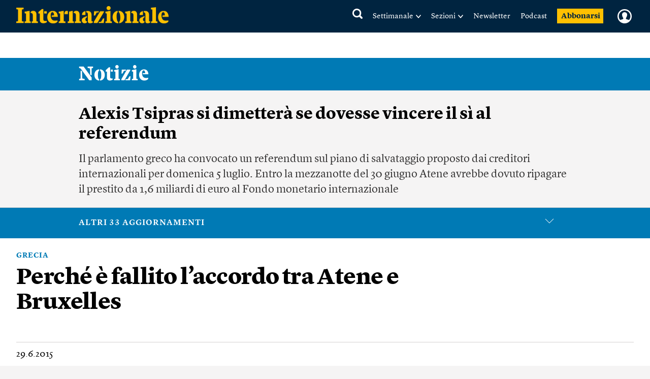

--- FILE ---
content_type: text/html; charset=utf-8
request_url: https://www.google.com/recaptcha/api2/aframe
body_size: 268
content:
<!DOCTYPE HTML><html><head><meta http-equiv="content-type" content="text/html; charset=UTF-8"></head><body><script nonce="qp732gEPw4iE5WFuBOx45g">/** Anti-fraud and anti-abuse applications only. See google.com/recaptcha */ try{var clients={'sodar':'https://pagead2.googlesyndication.com/pagead/sodar?'};window.addEventListener("message",function(a){try{if(a.source===window.parent){var b=JSON.parse(a.data);var c=clients[b['id']];if(c){var d=document.createElement('img');d.src=c+b['params']+'&rc='+(localStorage.getItem("rc::a")?sessionStorage.getItem("rc::b"):"");window.document.body.appendChild(d);sessionStorage.setItem("rc::e",parseInt(sessionStorage.getItem("rc::e")||0)+1);localStorage.setItem("rc::h",'1769011124450');}}}catch(b){}});window.parent.postMessage("_grecaptcha_ready", "*");}catch(b){}</script></body></html>

--- FILE ---
content_type: text/javascript;charset=utf-8
request_url: https://api.cxense.com/public/widget/data?json=%7B%22context%22%3A%7B%22referrer%22%3A%22%22%2C%22neighborRemovalKeys%22%3A%5B%22id%22%5D%2C%22neighbors%22%3A%5B%5D%2C%22categories%22%3A%7B%22testgroup%22%3A%2299%22%7D%2C%22parameters%22%3A%5B%7B%22key%22%3A%22userState%22%2C%22value%22%3A%22anon%22%7D%2C%7B%22key%22%3A%22testgroup%22%2C%22value%22%3A%2299%22%7D%5D%2C%22autoRefresh%22%3Afalse%2C%22url%22%3A%22https%3A%2F%2Fwww.internazionale.it%2Fnotizie%2F2015%2F06%2F29%2Fsu-quali-punti-e-fallito-l-accordo-tra-atene-e-bruxelles%22%2C%22browserTimezone%22%3A%220%22%7D%2C%22widgetId%22%3A%22042edd70653ba4da6bf21bf36d0abafd3db6ac8c%22%2C%22user%22%3A%7B%22ids%22%3A%7B%22usi%22%3A%22mko7jrnvl7ymapx5%22%7D%7D%2C%22prnd%22%3A%22mko7jrnvqg9v319w%22%7D&media=javascript&sid=5856217674930773141&widgetId=042edd70653ba4da6bf21bf36d0abafd3db6ac8c&experienceId=EXFJJ599SXD7&experienceActionId=showRecommendationsF441BK6X4NQO26&trackingId=%7Bkpdx%7DAAAAp1W4INLyawoKZTVUR2pRQlVwZRIQbWtvN2pybnZxZzl2MzE5dxoMRVhGSko1OTlTWEQ3IiUxODIwZWtvMGJvLTAwMDAzNnYxOHVkaWN0cWk3ZjRxMmNka3VzKiFzaG93UmVjb21tZW5kYXRpb25zRjQ0MUJLNlg0TlFPMjZSEnYtbADwGG91cXRsYzYweTVaDDE4LjE4OS4yOS41NWIDZG1jaLWSycsGcA54GA&resizeToContentSize=true&useSecureUrls=true&usi=mko7jrnvl7ymapx5&rnd=2051654533&prnd=mko7jrnvqg9v319w&tzo=0&experienceId=EXFJJ599SXD7&callback=cXJsonpCB1
body_size: 13556
content:
/**/
cXJsonpCB1({"httpStatus":200,"response":{"items":[{"author":"Annalisa Camilli","category0":"notizie","description":"Procedure accelerate di frontiera, trasferimenti forzati in paesi non europei, estensione della detenzione amministrativa per i richiedenti asilo. Leggi","collection":"Copy of Right Rail 20.02.2025 CltC","body":["L’8 dicembre i ministri dell’interno dell’Unione europea hanno trovato un accordo preliminare (proposto dalla commissione europea) su quattro punti che influenzeranno pesantemente le politiche migratorie e i rimpatri nei paesi dell’Unione, tra cui la definizione di “paese di origine sicuro”, che finora ha bloccato il trasferimenti forzati di richiedenti asilo nei centri di detenzione costruiti dall’Italia in Albania.","Il nuovo regolamento sui rimpatri accelera le procedure di espulsione, inasprisce i controlli e contempla divieti d’ingresso per persone considerate “pericolose”. Consente inoltre di stipulare accordi con paesi terzi exraeuropei per trasferire i migranti irregolari e la costruzione di centri di detenzione in paesi non europei, ma gestiti e finanziati dall’Europa.","Inoltre gli stati potranno affidare a paesi non europei l’esame delle domande di asilo, come ha provato a fare l’Italia con l’Albania, senza riuscirci perché fino a ora la procedura era contraria alle leggi europee e infatti i trasferimenti sono stati bloccati dai giudici.","Per chi proviene da stati inseriti nella lista dei “paesi di origine sicuri” saranno previste procedure accelerate per l’esame della domanda di asilo. Questo punto in Italia già è in vigore dopo l’approvazione del cosiddetto decreto Cutro nel 2023.","Infine, secondo i nuovi accordi europei, dal giugno 2026 i paesi ritenuti “sotto pressione migratoria” (cioè Italia, Spagna, Cipro e Grecia) avranno diritto a ricevere un contributo di solidarietà sotto forma di ricollocamenti o aiuti finanziari da parte degli altri stati europei.","I punti principali della riforma","Espulsioni semplificate ed estensione della detenzione amministrativa","Adozione di liste di “paesi terzi sicuri” e “paesi di origine sicuri”","Creazione di un fondo di solidarietà da 430 milioni di euro","Piano aggiuntivo per 21mila ricollocamenti","Tre possibilità di solidarietà per i paesi membri: ricollocamenti, finanziamenti, misure alternative","Cipro, Grecia, Italia e Spagna sono identificati come i paesi europei sottoposti a una maggiore pressione migratoria.","La riforma è successiva al nuovo Patto europeo sulle migrazioni e l’asilo , che entrerà in vigore nel 2026, e include misure di espulsione più ampie e la creazione di “centri per il rimpatrio” per i richiedenti asilo, che possono essere costruiti all’interno o all’esterno dell’Unione europea, come è già avvenuto per l’Italia.","Queste riforme per certi versi provano a imitare le politiche migratorie che il presidente Donald Trump sta attuando negli Stati Uniti e che l’Australia mette in pratica da decenni, molto lontane dall’idea dell’asilo e della protezione dei richiedenti elaborata nel corso dei secoli dalle legislazioni europee.","Le norme sono adottate da parte dei governi in un contesto di crescente opposizione alle politiche migratorie e di consenso crescente dei partiti di estrema destra nei paesi europei, che hanno tra le priorità del loro programma un approccio restrittivo all’immigrazione.","“L’accordo è stato raggiunto venendo incontro alle richieste italiane”, spiega Chiara Favilli, docente di diritto europeo. “Non è ancora chiaro quali siano le fonti in base alle quali è stato redatto l’elenco dei paesi sicuri. La lista compilata dagli stati europei non elimina la necessità di controllo sui paesi considerati sicuri. Per le persone che provengono da questi paesi sarà possibile essere trasferite in paesi non europei (per esempio l’Albania o l’Uganda). Ma “non basta che l’Europa dica che l’Egitto è un paese sicuro, per renderlo tale. Questo deve essere verificato”.","È stata fatta una richiesta formale per capire quali siano le fonti su cui si base la definizione di “paese sicuro”, ma per il momento a questa domanda non è stata data risposta e c’è un contenzioso già aperto alla corte di giustizia europea.","“Questa definizione potrebbe essere in contrasto con le convenzioni e con le carte dei diritti umani fondamentali, ma anche con lo stesso regolamento. È lo stesso regolamento infatti a prevedere che i paesi sicuri siano democratici e rispettino i diritti fondamentali delle persone”, commenta Favilli.","Se la riforma andrà avanti, l’Unione europea dovrà fare i conti con una serie di contenziosi e ricorsi giudiziari. “Se le persone saranno trasferite in Albania, sicuramente faranno ricorso e si contesterà che non sono rispettati i loro diritti alla difesa, alla salute e tutte quelle violazioni che già in astratto è possibile immaginare”, conclude Favilli, che sottolinea “il tradimento” dell’Unione europea rispetto alla sua identità giuridica e culturale.","Gianfranco Schiavone, giurista e presidente dell’Ics di Trieste, parla di “una forzatura”, che definisce un paese sicuro sulla base di “una volontà politica” e non su una valutazione accurata delle condizioni sul campo.","Per Schiavone, in parte l’Italia ha ottenuto quello che voleva, cioè l’inserimento nella lista dei “paesi di origine sicuri” di Egitto, Tunisia e Bangladesh, da dove proviene la maggior parte dei migranti e dei richiedenti asilo che arriva sulle coste italiane. “Che l’Egitto e la Tunisia siano considerati sicuri è gravissimo, non sono paesi che hanno un ordinamento democratico, perché sappiamo quali violazioni avvengano in quei paesi”, sottolinea Schiavone. “Questo produce una specie di truffa, non possiamo aggirare la nozione di paese sicuro inserendo dei paesi che sicuri non sono. I giudici devono valutare i casi singoli”, spiega il giurista.","Sono state accolte inoltre anche le due proposte, “enormemente più gravi”, sui “paesi terzi sicuri non europei” a cui affidare le procedure di richiesta di asilo se la persona ha transitato in un paese terzo o se c’è un accordo con un paese terzo, che prevede il trasferimento forzato di richiedenti asilo in centri di detenzione considerati sicuri, questo sarebbe in contrasto con la Convenzione di Ginevra sui rifugiati del 1951 , quindi con un trattato internazionale. “Presumibilmente questi accordi saranno stipulati con paesi poveri che in cambio di soldi accetteranno di esaminare le richieste di asilo”, spiega Schiavone. La convenzione di Ginevra infatti implica che gli stati esaminino direttamente le domande di asilo, non possono trasferire i richiedenti asilo in paesi terzi.","“Al momento una proposta del genere, se approvata dal parlamento, potrebbe essere portata davanti alla corte di giustizia dell’Unione europea, perché in contrasto con i diritti fondamentali e con la Convenzione di Ginevra”, spiega il giurista. “Non si possono cedere le persone come se fossero merci”, continua.","Tuttavia per Schiavone, c’è da aspettarsi che il parlamento europeo approvi il piano della commissione e del consiglio, perché “c’è stato un cedimento da parte del gruppo dei Popolari (che in passato avevano posizioni più moderate) e quindi anche i conservatori voteranno insieme all’estrema destra su queste proposte”.","Questo articolo è tratto dalla newsletter Frontiere.","Internazionale pubblica ogni settimana una pagina di lettere. Ci piacerebbe sapere cosa pensi di questo articolo. \n                Scrivici a: posta@internazionale.it"],"title":"Cosa prevedono le proposte di riforma del diritto d’asilo nell’Unione","url":"https://www.internazionale.it/notizie/annalisa-camilli/2025/12/10/cosa-prevedono-le-proposte-di-riforma-del-diritto-d-asilo-nell-unione","dominantimage":"https://media.internazionale.it/images/2025/12/09/320457-sd.jpg","dominantthumbnail":"https://content-thumbnail.cxpublic.com/content/dominantthumbnail/6c2def5d7b2c17d4b4f8b5dc493e4678fbbb3a6b.jpg?6939b35c","campaign":"undefined","og-article_tag":["Migranti","Annalisa Camilli","Unione europea","Rifugiati"],"testId":"5","id":"6c2def5d7b2c17d4b4f8b5dc493e4678fbbb3a6b","placement":"6","click_url":"https://api.cxense.com/public/widget/click/[base64]"},{"author":"Pauline Verduzier","category0":"magazine","description":"Si può essere femministe e consumare pornografia che rappresenta dinamiche di dominio maschile? Tra desiderio e senso di colpa, molte si interrogano sul proprio piacere Leggi","collection":"Copy of Right Rail 20.02.2025 CltC","body":["Audrey (tutti i nomi sono di fantasia) ha cominciato a guardare il porno a 16 anni su una grande piattaforma di streaming gratuito. All’inizio non pensava alle condizioni di produzione dei video, ma da un anno ha cominciato a farsi qualche domanda: gli attori e le attrici sono davvero consenzienti? Quello che guarda contribuisce a perpetuare un sistema di dominio degli uomini sulle donne? Oggi, a vent’anni, la studente che vive nel Canton Vallese, in Svizzera, prova una forma di ambivalenza tra le sue convinzioni e questa abitudine.","“Sono femminista, ma mi sono abituata a guardare contenuti piuttosto violenti o comunque non teneri né rispettosi, con una forte componente di sottomissione femminile. E mi sono accorta di essere sempre più eccitata da questa dinamica anche nella mia vita sessuale. Se non c’è, mi annoio. Preciso che mi accade solo con gli uomini. Sono attratta anche dalle donne, ma con loro cerco altro”, dice. Queste fantasie le provocano un senso di colpa. “A volte mi dico che è una questione di gusti. Altre mi rimprovero perché sto legittimando un sistema in cui gli uomini sono violenti con le donne. So che è un problema, ma non so come rimediare”.","Nel suo saggio Pornografilles. Comment les femmes consomment du porno la giornalista Jane Roussel ha indagato le origini di questo senso di colpa che ha ritrovato in molte testimonianze. Spiega che la visione della pornografia si è democratizzata anche tra le donne: in una ricerca statunitense pubblicata sul Journal of Women’s Health e condotta su 706 donne eterosessuali, l’83 per cento aveva visto un porno e il 43,5 per cento li guardava per masturbarsi. Ciò non significa che il loro rapporto con questa pratica fosse sereno.","La relazione con il porno ne riflette una altrettanto conflittuale con la sessualità in generale. Quasi tutte le intervistate hanno parlato dell’assenza di un’educazione sessuale e hanno detto di aver interiorizzato, durante l’infanzia, una stigmatizzazione dell’autoerotismo femminile. E il senso di colpa aumenta quando cercano video che mostrano scene violente: “In tante mi hanno parlato di immagini brutali, di gang bang, situazioni in cui le donne non hanno voce in capitolo o mostrano dolore. Non capiscono perché ne sono eccitate e si sentono destabilizzate. Alcune attiviste femministe pensano addirittura di tradire la propria causa. Parlano spesso di dissonanza cognitiva”, spiega la giornalista.","Non sorprende se si pensa a quanto la violenza maschile contro le donne permea le rappresentazioni culturali. Va al di là del porno e precede la sua invenzione. “Già dal diciottesimo secolo le donne potevano rappresentare la sessualità solo attraverso una forma di costrizione, perché se avevano dei desideri erano assimilate alle prostitute”, prosegue Roussel. I romanzi erotici di scrittrici come Suzanne Giroust de Morency erotizzano la violenza sessuale: la donna dice di no, e prova piacere dopo aver “ceduto”.","Le storie che mettono in scena la negazione del consenso si trovano anche in fiabe come La bella addormentata nel bosco . In altre parole, questa violenza è talmente presente nel nostro quotidiano da riflettersi nel nostro immaginario, e quindi pure nel consumo della pornografia. “È rassicurante pensare che queste fantasie si iscrivono in una cultura e in una storia contro le quali è difficile lottare”, conclude Roussel.","Bettina, insegnante di 45 anni che vive a Ginevra, ha fatto un percorso di riflessione simile. Consuma spesso pornografia per “regolare lo stress”. “La guardo perché mi eccita e riesco ad avere più orgasmi ravvicinati”, confida. “Mi sono però sentita eticamente a disagio quando ho capito che mi piacevano le rappresentazioni di sesso non consensuale. L’ho vissuta molto male, mi vergognavo”. Bettina si è quindi orientata verso produzioni femministe, in particolare i film della regista Erika Lust.","“Ho perfino pagato per guardare del porno più etico, ma mi annoiavo da morire. È come se fossi stata condizionata ad apprezzare una violenza che disapprovo e a cui non aspiro nella vita”, prosegue. Con le letture sull’argomento Bettina ha accettato che questa violenza possa far parte del suo immaginario erotico. “Mi ha aiutato a dirmi che si trattava del mio piacere e che, nonostante i miei valori femministi, potevo masturbarmi guardando cose che in altri contesti respingo”. Bettina si pone comunque il problema del trattamento degli attori e, soprattutto, delle attrici. Evita i film in cui le sembra che il consenso non sia libero e informato.","I vari scandali che hanno attraversato l’industria del porno hanno reso diffidenti alcune consumatrici (e, sicuramente, anche alcuni consumatori). Diverse donne, disgustate dal porno più diffuso, preferiscono boicottarlo rivolgendosi ad altre forme di pornografia. Roussel ha individuato alcune strategie adottate da donne che si sono messe in discussione: guardarne meno, preferire contenuti etichettati come “femministi” o etici, seguire le produzioni di attrici indipendenti o scegliere fumetti, libri o audio in cui, in linea di principio, “nessuno ha sofferto”.","Mylène, scrittrice di 30 anni, ha trovato un’alternativa nell’audioporno. In questi podcast gli attori e le attrici leggono una sceneggiatura o danno indicazioni per la masturbazione. “Lo trovo più sexy e mi dà molto piacere”, dice. “A forza di interrogarmi sul porno, era diventato meno eccitante”. La giovane ha smesso di guardarlo sulle grandi piattaforme poco dopo i vent’anni, quando ha cominciato a seguire attrici e registe impegnate come Liza Del Sierra e Ovidie. Si è inoltre resa conto di aver spesso cercato di riprodurre nella sua vita sessuale quello che vedeva nei film. “Quando mi sono staccata dal porno dominante ho rimesso in discussione alcune mie convinzioni. Ho esplorato la mia sessualità”.","Anche Adeline, un’educatrice di 46 anni, ha smesso di guardare il porno quando si è resa conto che non riusciva più a masturbarsi senza l’aiuto di un video che metteva in scena il dominio maschile. Pure se ritiene che si può essere femministe e desiderare di essere dominate a letto e che il porno le ha consentito di esplorare le sue fantasie, non le piaceva come stava modificando il suo sguardo. “Quando mi capitava un’attrice non depilata, mi chiedevo se il video mi sarebbe piaciuto. Ho deciso di prendermi una pausa. Prima lo guardavo una o due volte alla settimana. Ora non lo faccio da un mese. Non voglio più alimentare un meccanismo che condanno”. ◆ gim","Internazionale pubblica ogni settimana una pagina di lettere. Ci piacerebbe sapere cosa pensi di questo articolo. \n                Scrivici a: posta@internazionale.it"],"title":"Quando le donne guardano il porno","url":"https://www.internazionale.it/magazine/pauline-verduzier/2026/01/15/quando-le-donne-guardano-il-porno","dominantimage":"https://media.internazionale.it/images/2026/01/15/326579-sd.jpg","dominantthumbnail":"https://content-thumbnail.cxpublic.com/content/dominantthumbnail/4ff695be31b6a68c36064ace66393852796fa72a.jpg?6970f168","campaign":"undefined","og-article_tag":["Sessualità","Pauline Verduzier","Sesso","Porno","Femminismo","Pornografia","#logosedizioni","Corpo e mente"],"testId":"5","id":"4ff695be31b6a68c36064ace66393852796fa72a","placement":"6","click_url":"https://api.cxense.com/public/widget/click/[base64]"},{"author":"Lorraine de Foucher","category0":"notizie","description":"Due giorni nella vita di due persone innamorate. Il primo, quando tutto comincia, e l’ultimo, quando ci si lascia. In questa puntata: Paul, 35 anni Leggi","collection":"Copy of Right Rail 20.02.2025 CltC","body":["Due giorni nella vita di due persone innamorate. Il primo, quando tutto comincia, e l’ultimo, quando ci si lascia. A chi legge, la possibilità di immaginare cosa è successo in mezzo. In questa puntata: Paul, 35 anni.","“Ho vent’anni e non ho mai avuto un rapporto sessuale, né con uomini né con donne. Vengo da un ambiente tradizionale, dove le questioni di identità non possono esistere. Non ho ancora le parole per dirlo, ma provo molte cose diverse, in particolare un’attrazione per una sessualità sadomasochistica, feticista. Me ne sono reso conto da tempo: quando ero piccolo e giocavo a guardie e ladri, volevo sempre essere il ladro per farmi catturare e legare. Sapevo che socialmente quel ruolo non era il più interessante né il più ambito dai miei compagni, ma a me piaceva.","Avevo scoperto i disegni di Tom of Finland e mi piaceva molto questa estetica in bianco e nero di dominio, molto gay. Nel collegio del mio liceo militare avevo realizzato che nelle mie fantasie c’erano più i maschi che le femmine della mia classe.","Ma nel mio ambiente essere omosessuale e attratto da pratiche marginali è qualcosa di indicibile. Sono terrorizzato, non so come gestire quello che provo. Si tratta di perversione? Devo reprimerla o riconoscerla apertamente? Vado sui siti di incontri riservati agli omosessuali feticisti. Non ho mai avuto un periodo “vanilla”, come si dice, un aggettivo che definisce le pratiche “tradizionali”, sull’esempio della vaniglia, il gusto più frequente nei gelati.","Oscillo tra l’attrazione e il rifiuto per tutti questi uomini con cui parlo online. Finisco per incontrare Stéphane, con cui parlo di tutto tranne che di sesso. Attraverso questi messaggi mi innamoro come un adolescente. Mi rassicura su ogni cosa, sulla possibilità di vivere una sessualità “perversa” e di avere una vita normale ed equilibrata. In tutto questo può esserci amore e non solo pulsione.","La prospettiva di provare dei sentimenti per Stéphane mi autorizza a dare libero sfogo alle mie fantasie. Come se l’amore giustificasse le mie pulsioni sessuali. Ci vediamo a casa sua. Sento la sua voce per la prima volta al citofono. Poi lo vedo sulla soglia di casa, sorridente, a suo agio, una testa da skinhead con una faccia d’angelo e un sorriso sconvolgente, un look da cattivo ragazzo, ma con un atteggiamento molto attento e dolce. Non ho ancora mai baciato nessuno, sono molto imbarazzato.","Prendiamo un caffè sul divano. Ho bisogno di una mezz’ora di banalità per riuscire a sciogliermi. Mi comincia a toccare la coscia, io rimango di sasso. Mi ritraggo, poi mi prende tra le sue braccia per un quarto d’ora, senza fare altro. È tutto molto statico, ma mi fa bene, mi sento a mio agio, sento di essere nel posto giusto, mi rendo conto che ho un enorme bisogno d’amore. Poi faccio il primo passo, parto alla scoperta del suo corpo, lui mi lascia fare. Sono arrivato sabato mattina alle 10, alle sei del pomeriggio siamo ancora sul divano.","La sera usciamo. Mi porta in un bar feticista. Scopro un posto pieno zeppo di uomini bellissimi, che hanno tutti una vita sociale. Capisco che esiste tutto un mondo intorno a quello che consideravo trasgressioni da reprimere. Ci sono persone con abiti di cuoio, che mi ricordano i disegni che mi piacevano tanto da adolescente. Al ritorno Stéphane mi tiene per mano, in strada, mi bacia contro un pilastro pubblicitario. È l’inizio della nostra libera unione: ci vediamo nel weekend, ma durante la settimana facciamo altro”.","“‘Devi andartene’. Mi sveglio da un sonnellino pomeridiano accanto a lui, sempre sul divano dei nostri esordi. Non mi guarda neppure, mi dà le spalle e mi chiede di andare via. Sono un tipo educato, obbedisco, non faccio scenate, non sono a casa mia. Raccolgo le mie cose, stordito. Di fronte al suo tono deciso capisco che non ho scelta, che si tratta di un ordine inappellabile.","Quando chiude la porta sbattendola ha uno sguardo strano, che non capisco. Mi ritrovo per strada come un idiota, faccio cento metri con il cuore distrutto. Voglio fissare quel momento, tirar fuori le emozioni che sto provando. Entro nel primo supermercato che trovo per comprare un quaderno e delle penne. Poi mi siedo in un bar e cerco di scrivere: ‘Mi ha buttato fuori, non capisco nulla’. Ordino un gin tonic, poi diversi altri, che calmano, meglio del mio quaderno, la violenza dell’irrazionalità di questa rottura. L’assurdità è la tortura peggiore.","Gli scrivo un messaggio dopo l’altro, lui non mi risponde. Dopo due settimane cerco di farmene una ragione, immagino che si sia stancato di giocare sempre al fratello maggiore che mi inizia alle cose, che deve avere qualcun altro nella sua vita ma che non ha mai avuto il coraggio di dirmelo. Cerco possibili indizi nelle nostre conversazioni del passato, ma mi rendo conto che non conosco granché della sua vita, che eravamo in una bolla fuori dal mondo reale.","L’epilogo è tanto misterioso e indecifrabile quanto la rottura. Qualche anno dopo, senza che nel frattempo abbia avuto alcuna notizia, ricevo questo messaggio: ‘Ciao, ho bisogno di un posto per passare la notte, posso venire da te?’. Accetto, è il mio primo amore. Forse riuscirò a capire cos’è successo. Suona, apro la porta e mi dice ‘Buonasera’, entra e mi bacia sulle labbra.","‘Sono stanco morto, ho bisogno di dormire’, mi dice andando direttamente a letto. Scivola tra le lenzuola e si addormenta quasi subito. Sono disgustato dalla sua incapacità di spiegarmi qualcosa. Nel cuore della notte fa un movimento verso di me, che io però ignoro nel dormiveglia: ‘Ah no, non approfitterai di me se non sei neanche capace di parlarmi’, penso dentro di me. La mattina si alza molto presto, si riveste e chiude la porta senza far rumore.","Da allora ho cambiato il numero di telefono, per evitare che potesse contattarmi di nuovo. I mesi successivi sono stati molto difficili: mi sono ritrovato in situazioni sessualmente pericolose, mi proteggevo male perché non mi consideravo degno di protezione. Non avevo ancora capito del tutto i terribili effetti del modo in cui mi ha svilito e devalorizzato. Anche da questo ho imparato molto”.","(Traduzione di Andrea De Ritis)","Internazionale pubblica ogni settimana una pagina di lettere. Ci piacerebbe sapere cosa pensi di questo articolo. \n                Scrivici a: posta@internazionale.it"],"title":"“Mi comincia a toccare la coscia, io rimango di sasso”","url":"https://www.internazionale.it/notizie/lorraine-de-foucher/2026/01/20/mi-comincia-a-toccare-la-coscia-io-rimango-di-sasso","dominantimage":"https://media.internazionale.it/images/2025/07/10/297670-sd.jpg","dominantthumbnail":"https://content-thumbnail.cxpublic.com/content/dominantthumbnail/3965aab898618e2dd4ff8733da5a7c1892a3f5f5.jpg?6970f466","campaign":"undefined","og-article_tag":["Amore che vieni, amore che vai","Lorraine de Foucher","Amore","Relazioni","Corpo e mente"],"testId":"5","id":"3965aab898618e2dd4ff8733da5a7c1892a3f5f5","placement":"6","click_url":"https://api.cxense.com/public/widget/click/[base64]"}],"template":"<div data-cx_lbhh tmp:class=\"cx-image-on-left\">\n    <div class=\"pn-texts__wrapper\">\n        <h1>Leggi anche</h1>\n    </div>\n    <!--%\n    var items = data.response.items;\n    for (var i = 0; i < items.length; i++) {\n      var item = items[i];\n      //console.log('item', item);\n    %-->\n    <a tmp:id=\"{{cX.CCE.clickTracker(item)}}\" tmp:href=\"{{item.url}}\" tmp:class=\"cx-item\" tmp:target=\"_top\"\n        tmp:title=\"{{item.title}}\">\n        <!--% if (item.dominantthumbnail) { %-->\n\n        <!-- <small>{{item.category0 || ''}}</small> -->\n        <img tmp:srcset=\"{{item.dominantthumbnail}}, {{item.dominantimage}} 2x\" tmp:src=\"{{item.dominantthumbnail}}\"\n            tmp:alt=\"\">\n        <div class=\"piano_related_title\">{{item.title}}</div>\n        <strong>{{item.author || ''}}</strong>\n        <!--% } %-->\n        <!--% if (!item.dominantthumbnail && item.description) { %-->\n        <span>{{item.description}}</span>\n        <!--% } %-->\n    </a>\n    <!--% } %-->\n</div>","style":"@import url('https://fonts.googleapis.com/css2?family=Roboto&display=swap');\n\n\n@font-face {\n    font-family: \"Lyon Text\";\n    src: url(\"https://i.piano.io/managedservices/internazionale/lyon-text-regular.otf\") format(\"opentype\");\n    font-style: normal;\n    font-weight: 400;\n    font-display: swap;\n}\n\n@font-face {\n    font-family: \"Lyon Text\";\n    src: url(\"https://i.piano.io/managedservices/internazionale/lyon-text-regular-italic.otf\") format(\"opentype\");\n    font-style: italic;\n    font-weight: 400;\n    font-display: swap;\n}\n\n@font-face {\n    font-family: \"Lyon Text\";\n    src: url(\"https://i.piano.io/managedservices/internazionale/lyon-text-bold.otf\") format(\"opentype\");\n    font-style: normal;\n    font-weight: 700;\n    font-display: swap;\n}\n\n@font-face {\n    font-family: \"Lyon Text\";\n    src: url(\"https://i.piano.io/managedservices/internazionale/lyon-text-bold-italic.otf\") format(\"opentype\");\n    font-style: italic;\n    font-weight: 700;\n    font-display: swap;\n}\n\n@media screen and (max-width: 959px) {\n    #piano-sidebar {\n        margin-bottom: -50px;\n        margin-top: 85px;\n    }\n    \n    .paywall-active #piano-sidebar {\n        margin-bottom: -50px;\n        margin-top: 30px;\n    }\n\n}\n\n.piano_related_title {\n    font-size: 22px;\n    line-height: 26px;\n    letter-spacing: -0.1px;\n    font-weight: 700;\n    margin: 16px 0 24px;\n}\n\n.cx-image-on-left[data-cx_lbhh] {\n    --cx-columns: 3;\n    --cx-item-gap: 4px;\n    --cx-image-height: 147px;\n    --cx-background-color: #F5F3ED;\n    --cx-text-color: #555;\n    --cx-text-hover-color: #000;\n    --cx-font-size: 15px;\n    --cx-font-family: 'Lyon Text', arial, helvetica, sans-serif;\n    --cx-item-width: calc(100% / var(--cx-columns));\n    display: flex;\n    /*padding: 25px;*/\n    max-width: 360px;\n    margin: 0 auto;\n    flex-direction: column;\n    justify-content: center;\n    align-items: flex-start;\n    gap: 20px;\n}\n\n@media screen and (max-width: 959px) {\n    .cx-image-on-left[data-cx_lbhh] {\n        max-width: unset;\n        margin: unset;\n    }\n}\n\n.cx-image-on-left[data-cx_lbhh] .cx-item {\n    border-top: 1px solid #D4D1D1;\n    padding: 16px 0 0;\n    width: 100%;\n    /*max-width: 320px;*/\n    text-decoration: none;\n    display: flex;\n    justify-content: flex-start;\n    flex-direction: column;\n}\n\n@media screen and (max-width: 959px) {\n    .cx-image-on-left[data-cx_lbhh] .cx-item {\n        padding: 16px 0 0;\n    }\n}\n\n.cx-image-on-left[data-cx_lbhh] .cx-item:nth-of-type(3) {\n    border-bottom: none;\n}\n\n.cx-image-on-left[data-cx_lbhh] img {\n    /* margin: 10px 0 0; */\n    width: var(--cx-image-width);\n    height: var(--cx-image-height);\n    object-fit: cover;\n    margin-right: var(--cx-item-padding);\n    border-radius: var(--cx-image-radius);\n}\n\n@media screen and (max-width: 959px) {\n    .cx-image-on-left[data-cx_lbhh] img {\n        height: 200px;\n        max-height: 420px;\n        max-width: 640px;\n        /* margin: 10px 0 12px; */\n    }\n}\n\n.cx-image-on-left[data-cx_lbhh] h3 {\n    margin: 0 0 15px;\n    font-family: var(--cx-font-family);\n    font-size: var(--cx-font-size);\n    color: var(--cx-text-color);\n    margin: 0;\n    line-height: 1.3;\n}\n\n.cx-image-on-left[data-cx_lbhh] h3 span {\n    display: block;\n    font-family: var(--cx-font-family);\n    font-size: 90%;\n    color: var(--cx-text-color);\n    filter: opacity(0.5);\n    margin: 0;\n    line-height: 1.3;\n}\n\n/*.cx-image-on-left[data-cx_lbhh] .cx-item:hover {\n  box-shadow: #DDD 0 0 20px;\n  transition: box-shadow 0.3s;\n}*/\n\n.cx-image-on-left[data-cx_lbhh] .cx-item:hover h3 {\n    color: var(--cx-text-hover-color);\n}\n\n/* IE10+ */\n@media screen\\0 {\n    .cx-image-on-left[data-cx_lbhh] {\n        background: #FFF;\n    }\n\n    .cx-image-on-left[data-cx_lbhh] .cx-item {\n        border-bottom: solid 1px #DDD;\n        padding: 10px;\n        width: calc(100% - 20px);\n    }\n\n    .cx-image-on-left[data-cx_lbhh] img {\n        width: 100px;\n        min-width: 100px;\n        height: auto;\n        margin-right: 10px;\n        border: none;\n    }\n\n    .cx-image-on-left[data-cx_lbhh] h3 {\n        font-family: Roboto, arial, helvetica, sans-serif;\n        font-size: 14px;\n        color: #555;\n    }\n\n    .cx-image-on-left[data-cx_lbhh] .cx-item:hover h3 {\n        color: #000;\n    }\n\n    .cx-image-on-left[data-cx_lbhh] .cx-item h3 span {\n        font-family: Roboto, arial, helvetica, sans-serif;\n        color: #AAA;\n        font-weight: normal;\n    }\n}\n\n.cx-image-on-left[data-cx_lbhh] .pn-texts__wrapper {\n    display: flex;\n    flex-direction: column;\n    justify-content: center;\n    align-items: flex-start;\n    width: 100%;\n}\n\n\n.cx-image-on-left[data-cx_lbhh] .pn-texts__wrapper h1 {\n    margin: 0;\n    /*font-family: var(--cx-font-family);*/\n    font-family: 'Stencil';\n    font-size: 30px;\n    font-style: normal;\n    font-weight: normal;\n    line-height: 34px;\n    color: #000000;\n    white-space: nowrap;\n    letter-spacing: -0.25px;\n}\n\n.cx-image-on-left[data-cx_lbhh] .pn-texts__wrapper p {\n    margin: 0;\n    font-family: var(--cx-font-family);\n    font-size: 18px;\n    font-style: normal;\n    font-weight: 400;\n    line-height: 27px;\n    color: #000000;\n}\n\n.cx-image-on-left[data-cx_lbhh] .cx-item small {\n    margin: 0 0 7px;\n    font-family: var(--cx-font-family);\n    font-size: 12px;\n    font-style: normal;\n    font-weight: 700;\n    line-height: 12px;\n    letter-spacing: 0.6px;\n    text-transform: uppercase;\n    color: #2369AA;\n}\n\n@media screen and (max-width: 959px) {\n    .cx-image-on-left[data-cx_lbhh] .cx-item small {\n        font-size: 14px;\n        line-height: 20px;\n    }\n}\n\n.cx-image-on-left[data-cx_lbhh] .cx-item strong {\n    display: block;\n    margin-bottom: 4px;\n    font-family: var(--cx-font-family);\n    font-size: 18px;\n    font-style: normal;\n    font-weight: 700;\n    line-height: 20px;\n    color: #666664;\n}","prnd":"mko7jrnvqg9v319w"}})

--- FILE ---
content_type: text/javascript;charset=utf-8
request_url: https://id.cxense.com/public/user/id?json=%7B%22identities%22%3A%5B%7B%22type%22%3A%22ckp%22%2C%22id%22%3A%22mko7jrnvl7ymapx5%22%7D%2C%7B%22type%22%3A%22lst%22%2C%22id%22%3A%222omzsncbzqb8b25nptapbcqb4e%22%7D%2C%7B%22type%22%3A%22cst%22%2C%22id%22%3A%222omzsncbzqb8b25nptapbcqb4e%22%7D%5D%7D&callback=cXJsonpCB3
body_size: 190
content:
/**/
cXJsonpCB3({"httpStatus":200,"response":{"userId":"cx:2vfzfknazb27v1b0cgbanblasg:2lkxuxies1bb8","newUser":true}})

--- FILE ---
content_type: application/javascript
request_url: https://static.internazionale.it/assets/js/piano.js?5
body_size: 2149
content:
window.PIANO_EXPERIENCE_AVAILABLE = false;
if (window.PIANO_ENABLED) {
    window.addEventListener('load', function(){
        (function(src) {
            var a = document.createElement("script");
            a.type = "text/javascript";
            a.async = true;
            //a.defer = true;
            a.src = src;
            var b = document.getElementsByTagName("script")[0];
            b.parentNode.insertBefore(a, b)
        })('//'+PIANO_EXP_FQDN+'/xbuilder/experience/load?aid='+PIANO_APPLICATION_ID);
        tp = window.tp || [];
        if (PIANO_EXP_FQDN == 'sandbox.piano.io') {
            tp.push(["setSandbox", true]);
            //tp.push(['setPianoIdUrl', 'https://sandbox.tinypass.com/']);
        } else {
            //tp.push(['setPianoIdUrl', 'https://buy-eu.piano.io/']);
        }
        // Does application use Piano ID?
        tp.push(["setUseTinypassAccounts", false]);
        tp.push(["setUsePianoIdUserProvider", false ]);
        tp.push(["setUsePianoIdLiteUserProvider", true ]);
        let user_token;
        try {
            if (auth_user_data != undefined && auth_user_data.token) {
                user_token = auth_user_data.token;
            } else if (typeof read_cookie == 'function') { 
                user_token = read_cookie('internaz_auth_tkn');
            }
        } catch(e) {}
        if (user_token) {
            tp.push(["setExternalJWT", user_token]);
        }
        tp.push(["setRequestUserAuthForLinkedTerm", false]);
        if (typeof window.piano_vars == 'object') {
            for (let k in window.piano_vars) {
                tp.push(['setCustomVariable', k, window.piano_vars[k]]);
            }
        }
        tp.push(["addHandler", "loginRequired", function (params) {
            set_cookie("__pianoParams=", JSON.stringify(params), new Date(new Date().getTime() + 60 * 60 * 1000).toGMTString());
            //console.log('loginRequired', params);
            if (typeof show_modal_login == 'function') {
                show_modal_login();
            }
            if (tp.user && tp.user.isUserValid()) {
                //tp.offer.startCheckout(params);
                tp.offer.startLinkedTermCheckout(params);
            }
        }]);
        tp.push(['addHandler', 'customEvent', function(event) {
            //console.log('customEvent', event);
            if (event.eventName == "custom-lt-data") {
                window.joinedLTdata = { ...event.params };
            }
        }]);
        tp.push(['addHandler', 'setResponseVariable', function(event) {
            if (event && typeof event.responseVariables == 'object') {
                if (typeof window.piano_vars != 'object') {
                    window.piano_vars = {};
                }
                window.piano_vars.experience = {};
                for (let k in event.responseVariables) {
                    window.piano_vars.experience[k] = event.responseVariables[k];
                }
            }
        }]);
        var onLinkedTermSelected = function(session_id, linked_term) {
            setTimeout(function(){
                //console.log(window.joinedLTdata);
                //console.log('linkedTermSelected');
                //console.log(session_id);
                if (session_id) {
                    set_cookie("__pianoSessionId=", session_id, new Date(new Date().getTime() + 60 * 60 * 1000).toGMTString());
                }
                //console.log(linked_term);
                //console.log(linked_term.linkedTermData);
                //console.log(linked_term.linkedTermData.customData);
                if (linked_term && linked_term.linkedTermData && linked_term.linkedTermData.externalTermId) {
                    let g = (linked_term.linkedTermData.customData.gift === 'Y' || linked_term.linkedTermData.externalTermId.match(/_gift$/));
                    let p = linked_term.linkedTermData.externalTermId.replace(/_gift$/, '');
                    let pcl;
                    if (typeof window.piano_vars == 'object' && typeof window.piano_vars.experience == 'object' && window.piano_vars.experience.pcl) {
                        pcl = window.piano_vars.experience.pcl;
                    }
                    window.location.href = UTENTE_URL+'/carrello/promo?p='+p+'&psid='+session_id+(g ? '&g=Y' : '')+(window.ref ? '&ref='+window.ref : '')+(window.piano_ptid ? '&_ptid='+window.piano_ptid : '')+(pcl ? '&pcl='+pcl : '');
                }
            }, 400);
        };
        tp.push(["setLinkedTermSelected", onLinkedTermSelected]);
        // Execute when the page is first loaded
        tp.push(["init", function() {
            var tags = [];
            Array.from(document.querySelectorAll('.item_tag_single, .magazine-section')).forEach(function(x){
                tags.push(x.innerText);
            });
            if (document.querySelector('article') || (document.querySelector('.hentryfeed__container') != null && document.querySelector('.hentryfeed__container').getAttribute('data-stream-page') == 'article')) {
                tags.push('article');
                if (document.querySelector('article.paywall-active')) {
                    tags.push('paywall-active');
                    tags.push('premium');
                } else {
                    tags.push('free');
                }
            }
            
            let context_page = $(".hentryfeed__container").attr("data-stream-page");
            if (typeof context_page !== 'undefined') {
                tags.push('context-'+context_page);
            }
            if (document.querySelector('article.afp_longnews')) {
                tags.push('article-afp');
            }
            if (tags.length) {
                tp.push(["setTags", tags]);
            }
            /*if (document.querySelector('article') && document.querySelector('article').getAttribute('data-id') == 789195) {
                tp.offer.show({
                    offerId: "OFFSB8VCM3BJ",
                    displayMode: "modal"
                });
            }*/
            tp.experience.init();
            /*if (tp.experience) {
            tp.experience.execute();
            }*/
            // If user is logged in
            if (tp.user && tp.user.isUserValid()) {
                // Get the stored cookie value
                var paramsCookie = tp.util.findCookieByName('__pianoParams');
                var params;
                try {
                    // Try to parse stored JSON data
                    params = JSON.parse(paramsCookie);
                    // Remove the old cookie
                    document.cookie = "__pianoParams=null; expires=-1;" +
                        " path=/; domain=.example.com";
                } catch (e) {
                    params = false;
                }
                // If params object is valid - start checkout
                if (params) {
                    tp.offer.startCheckout(params);
                }
            }
        }]);
    });
    window.addEventListener('load', function(){
        let counter = 0;
        let timer = setInterval(function(){
            counter++;
            if (window.tp != undefined && window.tp.experience != undefined) {
                window.PIANO_EXPERIENCE_AVAILABLE = true;
                const piano_experience_available_event = new CustomEvent('piano:experience:available');
                document.dispatchEvent(piano_experience_available_event);
                clearInterval(timer);
            }
            if (counter >= 15) { // declaring experience as unavailable after 3 seconds
                const piano_experience_unavailable_event = new CustomEvent('piano:experience:unavailable');
                document.dispatchEvent(piano_experience_unavailable_event);
            }
            if (counter >= 75) { // stopping checking after 15 seconds
                clearInterval(timer);
            }
        }, 200);
    });
    document.addEventListener('piano:experience:unavailable', function(){
        $('.piano-fallback').show();
    });
    document.addEventListener('piano:experience:available', function(){
        $('.piano-fallback').hide();
    });
}

--- FILE ---
content_type: text/javascript;charset=utf-8
request_url: https://p1cluster.cxense.com/p1.js
body_size: 101
content:
cX.library.onP1('2omzsncbzqb8b25nptapbcqb4e');
